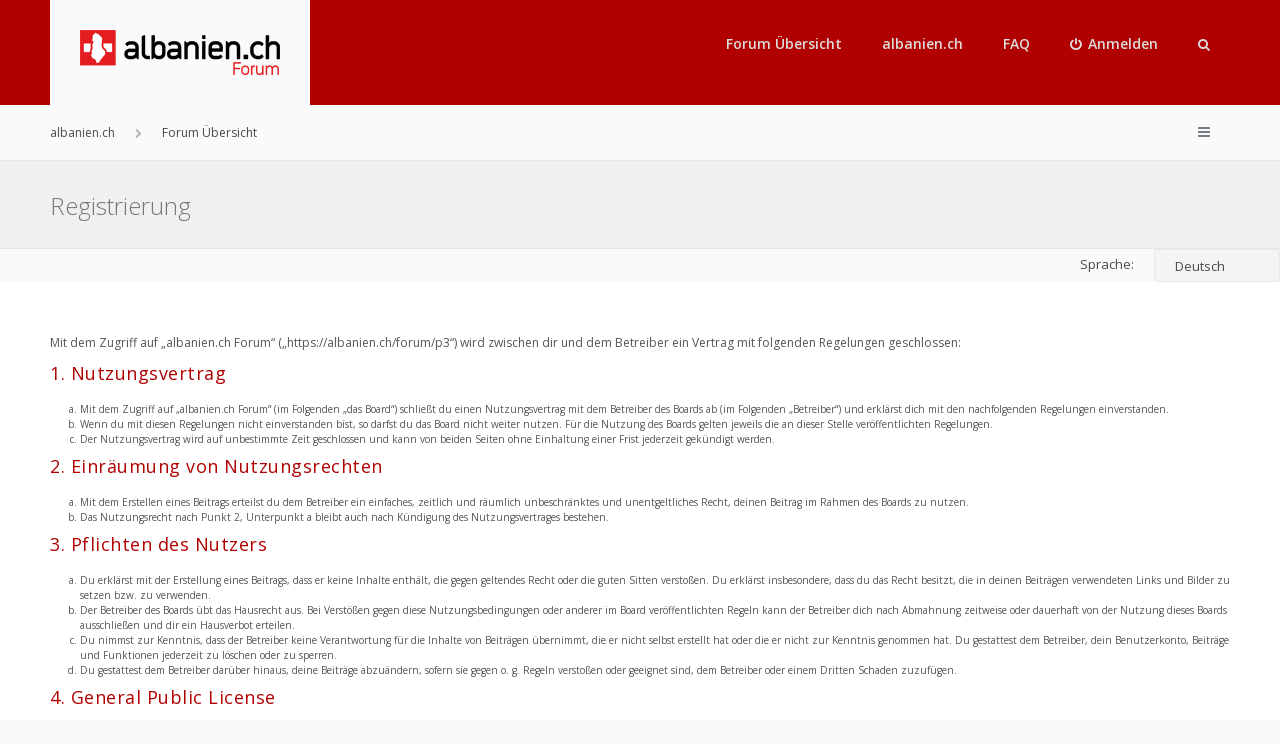

--- FILE ---
content_type: text/html; charset=UTF-8
request_url: https://albanien.ch/forum/p3/ucp.php?mode=register&sid=ecbb0242d3b87865f116d669b5ca4a9f
body_size: 6939
content:
<!DOCTYPE html>
<html dir="ltr" lang="de">
<head>
<meta charset="utf-8">
<meta http-equiv="X-UA-Compatible" content="IE=edge">
<meta name="viewport" content="width=device-width, initial-scale=1">

        <link href="./mobiquo/smartbanner/manifest.json" rel="manifest">
        
        <meta name="apple-itunes-app" content="app-id=307880732, affiliate-data=at=10lR7C, app-argument=tapatalk://albanien.ch/forum/p3/?ttfid=990391" />
        
<title>albanien.ch Forum - Persönlicher Bereich - Registrieren</title>

	<link rel="alternate" type="application/atom+xml" title="Feed - albanien.ch Forum" href="/forum/p3/app.php/feed?sid=00af6641c7a0ef349d5de3b66deab059">			<link rel="alternate" type="application/atom+xml" title="Feed - Neue Themen" href="/forum/p3/app.php/feed/topics?sid=00af6641c7a0ef349d5de3b66deab059">			
<!--[if IE]><link rel="shortcut icon" href="./styles/anami/theme/images/favicon.ico"><![endif]-->
<link rel="apple-touch-icon-precomposed" href="./styles/anami/theme/images/apple-touch-icon-precomposed.gif">
<link rel="icon" href="./styles/anami/theme/images/favicon.gif">
<link rel="icon" sizes="16x16" href="./styles/anami/theme/images/favicon.ico">
<!-- Google Tag Manager -->
<script>(function(w,d,s,l,i){w[l]=w[l]||[];w[l].push({'gtm.start':
new Date().getTime(),event:'gtm.js'});var f=d.getElementsByTagName(s)[0],
j=d.createElement(s),dl=l!='dataLayer'?'&l='+l:'';j.async=true;j.src=
'https://www.googletagmanager.com/gtm.js?id='+i+dl;f.parentNode.insertBefore(j,f);
})(window,document,'script','dataLayer','GTM-KKGWC8M');</script>
<!-- End Google Tag Manager -->


<!--
	phpBB style name: Anami
	Based on style:   prosilver (this is the default phpBB3 style)
	Original author:  Tom Beddard ( http://www.subBlue.com/ )
	Modified by:      Gramziu
-->

	<link href="https://fonts.googleapis.com/css?family=Open+Sans:300,400,600,700&amp;subset=latin,cyrillic-ext,latin-ext,cyrillic,greek-ext,greek,vietnamese" rel="stylesheet" type="text/css" media="screen, projection" />
<link href="https://maxcdn.bootstrapcdn.com/font-awesome/4.4.0/css/font-awesome.min.css" rel="stylesheet" type="text/css" media="screen, projection" />

<link href="./styles/anami/theme/stylesheet.css?assets_version=66" rel="stylesheet" type="text/css" media="screen, projection" />
<link href="./styles/anami/theme/colours_albaniench.css?assets_version=66" rel="stylesheet" type="text/css" media="screen, projection" />

	

	



<!-- <script type="text/javascript" src="./ext/ga.js"></script>   -->


</head>
<body id="phpbb" class="nojs notouch section-ucp ltr ">
<!-- Google Tag Manager (noscript) -->
<noscript><iframe src="https://www.googletagmanager.com/ns.html?id=GTM-KKGWC8M"
height="0" width="0" style="display:none;visibility:hidden"></iframe></noscript>
<!-- End Google Tag Manager (noscript) -->


<div id="overall-wrap">
	<a id="top" class="anchor" accesskey="t"></a>
	<div id="wrap-head">

		<div id="site-header">
						<div class="chunk">
				<div id="site-logo">
					<a class="site-logo" href="https://www.albanien.ch" title="albanien.ch"></a>
					<p class="skiplink"><a href="#start_here">Zum Inhalt</a></p>
				</div>

				
				<ul id="site-menu">
					<li class="site-menu"><a href="./index.php?sid=00af6641c7a0ef349d5de3b66deab059">Forum Übersicht</a></li><li class="site-menu">
	<a href="https://albanien.ch/"> albanien.ch </a>
<!--	<ul>
		<li><a href="https://albanien.ch/">&Uuml;bersicht</a></li>
		<li><a href="https://albanien.ch/albanien_info/">AlbInfo</a></li>
		<li><a href="https://albanien.ch/une/">S&apos;ka problem – Blog</a></li>
		<li><a href="https://albanien.ch/bb/">News</a></li>
	</ul> -->
</li>
<li data-skip-responsive="true" class="site-menu"><a href="/forum/p3/app.php/help/faq?sid=00af6641c7a0ef349d5de3b66deab059" rel="help" title="Häufig gestellte Fragen">FAQ</a></li>

										
									<li class="font-icon rightside"  data-skip-responsive="true"><a href="./ucp.php?mode=login&amp;redirect=ucp.php%3Fmode%3Dregister&amp;sid=00af6641c7a0ef349d5de3b66deab059" title="Anmelden" accesskey="x" role="menuitem"><i class="fa fa-power-off"></i><span class="nav-rh-2">Anmelden</span></a></li>
														
				
									<li class="font-icon dropdown-container" data-skip-responsive="true">
												<a href="./search.php?sid=00af6641c7a0ef349d5de3b66deab059" class="dropdown-trigger"><i class="fa fa-search"></i></a>
						<div class="dropdown hidden">
							<div class="pointer"><div class="pointer-inner"></div></div>
							<div id="site-search" class="dropdown-contents">
								<form action="./search.php?sid=00af6641c7a0ef349d5de3b66deab059" method="get">
									<fieldset>
										<input name="keywords" type="search" maxlength="128" title="Suche nach Wörtern" size="20" value="" placeholder="Suche" /><button type="submit" title="Suche"><i class="fa fa-search"></i></button><input type="hidden" name="sid" value="00af6641c7a0ef349d5de3b66deab059" />

									</fieldset>
								</form>
							</div>
						</div>
											</li>
				
				</ul>

			</div>
					</div>
	</div>

		<div id="site-nav" role="navigation">
			<div class="chunk">
				<ul class="site-nav" role="menubar">
																				<li class="breadcrumbs" itemscope itemtype="https://schema.org/BreadcrumbList">
						<span class="crumb"  itemtype="https://schema.org/ListItem" itemprop="itemListElement" itemscope><a href="https://www.albanien.ch" itemtype="https://schema.org/Thing" itemprop="item" data-navbar-reference="home"><span itemprop="name">albanien.ch</span></a><meta itemprop="position" content="1" /></span>												<span class="crumb"  itemtype="https://schema.org/ListItem" itemprop="itemListElement" itemscope><a href="./index.php?sid=00af6641c7a0ef349d5de3b66deab059" itemtype="https://schema.org/Thing" itemprop="item" accesskey="h" data-navbar-reference="index"><span itemprop="name">Forum Übersicht</span></a><meta itemprop="position" content="2" /></span>
																	</li>
					
					<li class="font-icon responsive-menu dropdown-container rightside" data-skip-responsive="true">
						<a href="#" class="responsive-menu-link dropdown-trigger"><i class="fa fa-bars"></i></a>
						<div class="dropdown hidden">
							<div class="pointer"><div class="pointer-inner"></div></div>
							<ul class="dropdown-contents" role="menu">
								
																	<li class="separator"></li>
																																				<li class="font-icon icon-search-unanswered"><a href="./search.php?search_id=unanswered&amp;sid=00af6641c7a0ef349d5de3b66deab059" role="menuitem"><i class="fa fa-file-o"></i>Unbeantwortete Themen</a></li>
									<li class="font-icon icon-search-active"><a href="./search.php?search_id=active_topics&amp;sid=00af6641c7a0ef349d5de3b66deab059" role="menuitem"><i class="fa fa-fire"></i>Aktive Themen</a></li>
																<li class="separator site-menu"></li>

								<li class="site-menu"><a href="./index.php?sid=00af6641c7a0ef349d5de3b66deab059">Forum Übersicht</a></li><li class="site-menu">
	<a href="https://albanien.ch/"> albanien.ch </a>
<!--	<ul>
		<li><a href="https://albanien.ch/">&Uuml;bersicht</a></li>
		<li><a href="https://albanien.ch/albanien_info/">AlbInfo</a></li>
		<li><a href="https://albanien.ch/une/">S&apos;ka problem – Blog</a></li>
		<li><a href="https://albanien.ch/bb/">News</a></li>
	</ul> -->
</li>
<li data-skip-responsive="true" class="site-menu"><a href="/forum/p3/app.php/help/faq?sid=00af6641c7a0ef349d5de3b66deab059" rel="help" title="Häufig gestellte Fragen">FAQ</a></li>

                                                                    <li class="vp-items font-icon">
                                        <a href="./search.php?sid=00af6641c7a0ef349d5de3b66deab059"><i class="fa fa-search"></i>Suche</a>
                                    </li>
                                
                                                                
                                                                    <li class="vp-items font-icon"><a href="./ucp.php?mode=login&amp;redirect=ucp.php%3Fmode%3Dregister&amp;sid=00af6641c7a0ef349d5de3b66deab059" title="Anmelden"><i class="fa fa-power-off"></i>Anmelden</a></li>
                                                                    
															</ul>
						</div>
					</li>

															
				</ul>
			</div>
		</div>

	
	<a id="start_here" class="anchor"></a>
		
		
<div id="wrap-subhead">
	<div class="chunk">

		<div id="subhead-title">
						<h2 class="sitename-title">Registrierung</h2>
			
					</div>

	</div>
</div>

<div id="wrap-body">
	<div class="chunk">

		
				<script>
			/**
			* Change language
			*/
			function change_language(lang_iso)
			{
				document.cookie = 'phpbb3_t1nu1_lang=' + lang_iso + '; path=/forum/p3/';
				document.forms['register'].change_lang.value = lang_iso;
				document.forms['register'].submit();
			}
		</script>
		
					<form method="post" action="./ucp.php?mode=register&amp;sid=00af6641c7a0ef349d5de3b66deab059" id="register">
				<p class="rightside">
					<label for="lang">Sprache:</label><select name="lang" id="lang" onchange="change_language(this.value); return false;" title="Sprache"><option value="en">British English</option><option value="de" selected="selected">Deutsch</option><option value="en_us">English</option></select>
					<input type="hidden" name="change_lang" value="" />

				</p>
			</form>

			<div class="clear"></div>

		
			<form method="post" action="./ucp.php?mode=register&amp;sid=00af6641c7a0ef349d5de3b66deab059" id="agreement">

			<div class="panel">
				<div class="inner">
				<div class="content">
										<p><p>Mit dem Zugriff auf „albanien.ch Forum“ („https://albanien.ch/forum/p3“) wird zwischen dir und dem Betreiber ein Vertrag mit folgenden Regelungen geschlossen:</p>
		<h3>1. Nutzungsvertrag</h3>
		<ol style="list-style-type: lower-alpha"><li>Mit dem Zugriff auf „albanien.ch Forum“ (im Folgenden „das Board“) schließt du einen Nutzungsvertrag mit dem Betreiber des Boards ab (im Folgenden „Betreiber“) und erklärst dich mit den nachfolgenden Regelungen einverstanden.</li>
		<li>Wenn du mit diesen Regelungen nicht einverstanden bist, so darfst du das Board nicht weiter nutzen. Für die Nutzung des Boards gelten jeweils die an dieser Stelle veröffentlichten Regelungen.</li>
		<li>Der Nutzungsvertrag wird auf unbestimmte Zeit geschlossen und kann von beiden Seiten ohne Einhaltung einer Frist jederzeit gekündigt werden.</li></ol>

		<h3>2. Einräumung von Nutzungsrechten</h3>
		<ol style="list-style-type: lower-alpha"><li>Mit dem Erstellen eines Beitrags erteilst du dem Betreiber ein einfaches, zeitlich und räumlich unbeschränktes und unentgeltliches Recht, deinen Beitrag im Rahmen des Boards zu nutzen.</li>
		<li>Das Nutzungsrecht nach Punkt 2, Unterpunkt a bleibt auch nach Kündigung des Nutzungsvertrages bestehen.</li></ol>

		<h3>3. Pflichten des Nutzers</h3>
		<ol style="list-style-type: lower-alpha"><li>Du erklärst mit der Erstellung eines Beitrags, dass er keine Inhalte enthält, die gegen geltendes Recht oder die guten Sitten verstoßen. Du erklärst insbesondere, dass du das Recht besitzt, die in deinen Beiträgen verwendeten Links und Bilder zu setzen bzw. zu verwenden.</li>
		<li>Der Betreiber des Boards übt das Hausrecht aus. Bei Verstößen gegen diese Nutzungsbedingungen oder anderer im Board veröffentlichten Regeln kann der Betreiber dich nach Abmahnung zeitweise oder dauerhaft von der Nutzung dieses Boards ausschließen und dir ein Hausverbot erteilen.</li>
		<li>Du nimmst zur Kenntnis, dass der Betreiber keine Verantwortung für die Inhalte von Beiträgen übernimmt, die er nicht selbst erstellt hat oder die er nicht zur Kenntnis genommen hat. Du gestattest dem Betreiber, dein Benutzerkonto, Beiträge und Funktionen jederzeit zu löschen oder zu sperren.</li>
		<li>Du gestattest dem Betreiber darüber hinaus, deine Beiträge abzuändern, sofern sie gegen o.&nbsp;g. Regeln verstoßen oder geeignet sind, dem Betreiber oder einem Dritten Schaden zuzufügen.</li></ol>

		<h3>4. General Public License</h3>
		<ol style="list-style-type: lower-alpha"><li>Du nimmst zur Kenntnis, dass es sich bei phpBB um eine unter der „<a href="http://opensource.org/licenses/gpl-2.0.php">GNU General Public License v2</a>“ (GPL) bereitgestellten Foren-Software von phpBB Limited (www.phpbb.com) handelt; deutschsprachige Informationen werden durch die deutschsprachige Community unter www.phpbb.de zur Verfügung gestellt. Beide haben keinen Einfluss auf die Art und Weise, wie die Software verwendet wird. Sie können insbesondere die Verwendung der Software für bestimmte Zwecke nicht untersagen oder auf Inhalte fremder Foren Einfluss nehmen.</li></ol>

		<h3>5. Gewährleistung</h3>
		<ol style="list-style-type: lower-alpha"><li>Der Betreiber haftet mit Ausnahme der Verletzung von Leben, Körper und Gesundheit und der Verletzung wesentlicher Vertragspflichten (Kardinalpflichten) nur für Schäden, die auf ein vorsätzliches oder grob fahrlässiges Verhalten zurückzuführen sind. Dies gilt auch für mittelbare Folgeschäden wie insbesondere entgangenen Gewinn.</li>
		<li>Die Haftung ist gegenüber Verbrauchern außer bei vorsätzlichem oder grob fahrlässigem Verhalten oder bei Schäden aus der Verletzung von Leben, Körper und Gesundheit und der Verletzung wesentlicher Vertragspflichten (Kardinalpflichten) auf die bei Vertragsschluss typischerweise vorhersehbaren Schäden und im übrigen der Höhe nach auf die vertragstypischen Durchschnittsschäden begrenzt. Dies gilt auch für mittelbare Folgeschäden wie insbesondere entgangenen Gewinn.</li>
		<li>Die Haftung ist gegenüber Unternehmern außer bei der Verletzung von Leben, Körper und Gesundheit oder vorsätzlichem oder grob fahrlässigem Verhalten des Betreibers auf die bei Vertragsschluss typischerweise vorhersehbaren Schäden und im Übrigen der Höhe nach auf die vertragstypischen Durchschnittsschäden begrenzt. Dies gilt auch für mittelbare Schäden, insbesondere entgangenen Gewinn.</li>
		<li>Die Haftungsbegrenzung der Absätze a bis c gilt sinngemäß auch zugunsten der Mitarbeiter und Erfüllungsgehilfen des Betreibers.</li>
		<li>Ansprüche für eine Haftung aus zwingendem nationalem Recht bleiben unberührt.</li></ol>

		<h3>6. Änderungsvorbehalt</h3>
		<ol style="list-style-type: lower-alpha"><li>Der Betreiber ist berechtigt, die Nutzungsbedingungen und die Datenschutzerklärung zu ändern. Die Änderung wird dem Nutzer per E-Mail mitgeteilt.</li>
		<li>Der Nutzer ist berechtigt, den Änderungen zu widersprechen. Im Falle des Widerspruchs erlischt das zwischen dem Betreiber und dem Nutzer bestehende Vertragsverhältnis mit sofortiger Wirkung.</li>
		<li>Die Änderungen gelten als anerkannt und verbindlich, wenn der Nutzer den Änderungen zugestimmt hat.</li></ol>

		<p>Informationen über den Umgang mit deinen persönlichen Daten sind in der Datenschutzerklärung enthalten.</p></p>
									</div>
				</div>
			</div>

			<div class="panel">
				<div class="inner">
				<fieldset class="submit-buttons">
					<input type="submit" name="agreed" id="agreed" value="Ich bin mit diesen Bedingungen einverstanden" class="button1" /><input type="submit" name="not_agreed" value="Ich bin mit diesen Bedingungen nicht einverstanden" class="button2" />
										<input type="hidden" name="change_lang" value="" />

					<input type="hidden" name="creation_time" value="1769629754" />
<input type="hidden" name="form_token" value="2c759caa5fac85727777d53174e727e8b07944ee" />

				</fieldset>
				</div>
			</div>
			</form>

		
	</div>
</div>

		
	
<div id="wrap-footer">
	<div id="site-footer">
		<div class="chunk">

			<div id="foot-left">
				<ul class="site-footer-nav" role="menubar">
					<li><a href="https://www.albanien.ch" data-navbar-reference="home">albanien.ch</a></li>					<li><a href="./index.php?sid=00af6641c7a0ef349d5de3b66deab059" data-navbar-reference="index">Forum Übersicht</a></li>
																<li class="icon-delete-cookies"><a href="./ucp.php?mode=delete_cookies&amp;sid=00af6641c7a0ef349d5de3b66deab059" data-ajax="true" data-refresh="true" role="menuitem">Alle Cookies löschen</a></li>
																																				<li><a href="./ucp.php?mode=privacy&amp;sid=00af6641c7a0ef349d5de3b66deab059" title="Datenschutz" role="menuitem">Datenschutz</a></li>
					<li><a href="./ucp.php?mode=terms&amp;sid=00af6641c7a0ef349d5de3b66deab059" title="Nutzungsbedingungen" role="menuitem">Nutzungsbedingungen</a></li>
				</ul>

									<ul id="foot-social">
						<li>
							<a href="https://www.facebook.com/albaniench">
								<i class="fa fa-facebook"></i>
							</a>
						</li>
						<li>
							<a href="https://www.instagram.com/alb_info/">
								<i class="fa fa-instagram"></i>
							</a>
						</li>
						<li>
							<a href="https://www.albanien.ch/bb/newslist-albanien/">
								<i class="fa fa-envelope-o"></i>
							</a>
						</li>
					</ul>
							</div>

			<div id="foot-center">
				<a href="#phpbb">
					<i class="fa fa-chevron-up"></i>
				</a>
			</div>

			<div id="foot-right">
				<ul>
										<li>Alle Zeiten sind <span title="Europa/Zürich">UTC+01:00</span></li>
					<li>Aktuelle Zeit: Mi, 28. Jan 2026, 20:49</li>
									</ul>
			</div>




			<div id="foot-copyright">
								Powered by <a href="https://www.phpbb.com/">phpBB</a>&reg; Forum Software &copy; phpBB Limited<!--
				<br />Anami Theme by <a href="http://themeforest.net/user/Gramziu">Gramziu</a>-->
				<br />Deutsche Übersetzung durch <a href="https://www.phpbb.de/">phpBB.de</a> - some icons made by <a href="https://www.flaticon.com/authors/twitter" title="Twitter">Twitter</a> are licensed by <a href="http://creativecommons.org/licenses/by/3.0/" title="Creative Commons BY 3.0" target="_blank">CC 3.0 BY</a>											</div>
		</div>
	</div>

	<div id="darkenwrapper" data-ajax-error-title="AJAX-Fehler" data-ajax-error-text="Bei der Verarbeitung deiner Anfrage ist ein Fehler aufgetreten." data-ajax-error-text-abort="Der Benutzer hat die Anfrage abgebrochen." data-ajax-error-text-timeout="Bei deiner Anfrage ist eine Zeitüberschreitung aufgetreten. Bitte versuche es erneut." data-ajax-error-text-parsererror="Bei deiner Anfrage ist etwas falsch gelaufen und der Server hat eine ungültige Antwort zurückgegeben.">
		<div id="darken">&nbsp;</div>
	</div>

	<div id="phpbb_alert" class="phpbb_alert" data-l-err="Fehler" data-l-timeout-processing-req="Bei der Anfrage ist eine Zeitüberschreitung aufgetreten.">
		<a href="#" class="alert_close"></a>
		<h3 class="alert_title">&nbsp;</h3><p class="alert_text"></p>
	</div>
	<div id="phpbb_confirm" class="phpbb_alert">
		<a href="#" class="alert_close"></a>
		<div class="alert_text"></div>
	</div>

	<div style="display: none;">
		<a id="bottom" class="anchor" accesskey="z"></a>
			</div>
</div>

<script src="./assets/javascript/jquery-3.6.0.min.js?assets_version=66"></script>
<script src="./assets/javascript/core.js?assets_version=66"></script>


<script>
	$(function() {
		$("#st, #sd, #sk, #ch").chosen({
			disable_search: true,
			width: "auto"
		});
	});
</script>

<script>
	$(function() {

		var sidebarRecentPostDiv = $("#sidebar-recent-posts");

		if (sidebarRecentPostDiv.length) {
			sidebarRecentPostDiv = sidebarRecentPostDiv[0];

			$.ajax({url: '/forum/p3/app.php/feed?sid=00af6641c7a0ef349d5de3b66deab059?mode=topics', success: function (data) {
				$(data).find("entry").each(function (i) {
					var el = $(this);
					var entryWrap = document.createElement("div");

					var entryTitle = document.createElement("a");
					var entryAuthor = document.createElement("span");
					var entryContent = document.createElement("span");

					entryTitle.className = ("sidebar-recent-title");
					entryAuthor.className = ("sidebar-recent-author");
					entryContent.className = ("sidebar-recent-content");

					function cutText(name) {
						var elementText = el.find(name).text();

						if (name == "title") {
							elementText = elementText.substring(elementText.indexOf("•") + 2);
							elementText = unescapeHTML(elementText);
						} else if (name == "content") {
							elementText = el.find(name).html();
							elementText = elementText
											.replace(/<p*>(.*?)<\/p>/ig, "")
											.replace("<![CDATA[", "")
											.replace("]]>", "");
							elementText = elementText.replace(/(<([^>]+)>)/ig, "");
							elementText = unescapeHTML(elementText);
						}

						if (elementText.length > 50) {
							return elementText.substr(0, 50);
						} else {
							return elementText;	
						};
					};

					// Based on: http://stackoverflow.com/questions/1787322/htmlspecialchars-equivalent-in-javascript/4835406#comment36196953_4835406
					function unescapeHTML(text) {
						var map = {
							'&amp;': '&',
							'&lt;': '<',
							'&gt;': '>',
							'&quot;': '"',
							'&#039;': "'"
						};

						return text.replace(/&+[ampltgquo039]+;/g, function(m) { return map[m]; });
					}

					entryTitle.textContent = cutText("title");
					entryAuthor.textContent = "von " + cutText("author");
					entryContent.textContent = cutText("content");
					entryURL = el.find("id").text();

					$(entryTitle).attr("href", entryURL);

					entryWrap.appendChild(entryTitle);
					entryWrap.appendChild(entryAuthor);
					entryWrap.appendChild(entryContent);

					sidebarRecentPostDiv.appendChild(entryWrap);

					if (++i >= 5) {
						return false;
					}
				});
				}, cache: false
			});
		}
	});
</script>

<script type="text/javascript">
	"use strict";
	var elonw_title = 'ELONW';
	var source=removeSubdomain(location.hostname);
	var IgnoreClasses = [
		'posterip',
		'share-button',
		'fancybox',
		'lightbox',
		'colorbox'
	];
	var NotInClass = true;
	$(document).on('click',('a[href^="http://"], a[href^="https://"], a[href^="ftp://"]'), function() {
		if ($(this).attr('class') !== undefined)
		{
			var ClassList = $(this).attr('class').split(/\s+/);
			$(ClassList).each(function() { 
				if($.inArray(this, IgnoreClasses) !== -1)
				{
					NotInClass = false;
				}
			});
		}
		if ($(this).attr('onclick') !== undefined)
		{
			NotInClass = false;
		}
		var href = $(this).attr('href');
		var hostname = this.hostname;
		if(hostname && removeSubdomain(hostname)!==source && NotInClass)
		{
			window.open(href);
			return false;
		}	
	});
	(function($) {
	   $('.forum_link').each(function(){
		  $(this).find('a').attr("onclick","window.open(this.href);return false;").attr("rel", "nofollow");
	   });
	})(jQuery);
	function removeSubdomain(a,b){return a.split(".").slice(-(b||2)).join(".")};
</script>

<script src="./styles/anami/template/forum_fn.js?assets_version=66"></script>
<script src="./styles/anami/template/ajax.js?assets_version=66"></script>
<script src="./styles/anami/template/chosen.jquery.min.js?assets_version=66"></script>



</div>

</body>
</html>
